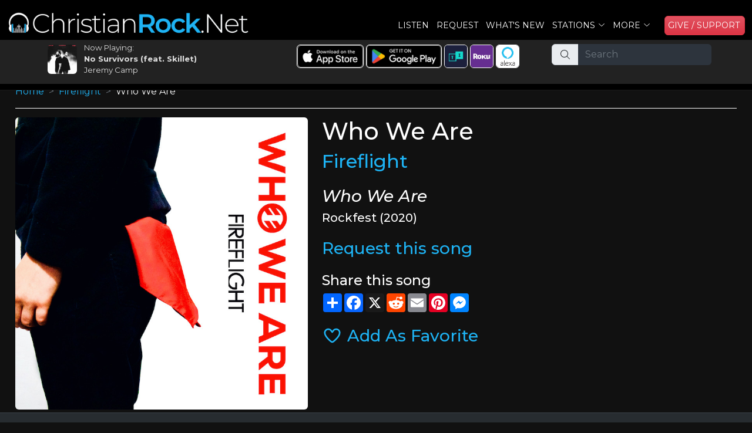

--- FILE ---
content_type: text/html; charset=UTF-8
request_url: https://www.christianrock.net/songs/Who_We_Are__by__Fireflight
body_size: 9503
content:








<!DOCTYPE html>
<html lang="en">

<head>
  <meta charset="utf-8">
  <meta content="width=device-width, initial-scale=1.0" name="viewport">

<script async src="https://www.googletagmanager.com/gtag/js?id=G-LMLHTG8V4G"></script>
<script>
  window.dataLayer = window.dataLayer || [];
  function gtag(){dataLayer.push(arguments);}
  gtag('js', new Date());
  gtag('config', 'G-LMLHTG8V4G');
</script>
<title>Who We Are by Fireflight on ChristianRock.Net</title>
<meta content="Information about Who We Are by Fireflight on ChristianRock.Net" name="description">
<meta content="Who We Are, Fireflight, christian music, christian radio" name="keywords">
  

  <link rel="apple-touch-icon" sizes="180x180" href="/apple-touch-icon.png">
  <link rel="icon" type="image/png" sizes="32x32" href="/favicon-32x32.png">
  <link rel="icon" type="image/png" sizes="16x16" href="/favicon-16x16.png">
  <link rel="manifest" href="/site.webmanifest">  


  <link rel="canonical" href="https://www.christianrock.net/songs/Who_We_Are__by__Fireflight">	
  
  <link rel="preconnect" href="https://fonts.googleapis.com">
  <link rel="preconnect" href="https://fonts.gstatic.com" crossorigin>
  <link href="https://fonts.googleapis.com/css2?family=Montserrat:ital,wght@0,100..900;1,100..900&display=swap" rel="stylesheet">

  <link href="https://cdn.jsdelivr.net/npm/bootstrap@5.2.1/dist/css/bootstrap.min.css" rel="stylesheet" integrity="sha384-iYQeCzEYFbKjA/T2uDLTpkwGzCiq6soy8tYaI1GyVh/UjpbCx/TYkiZhlZB6+fzT" crossorigin="anonymous">
  <link href="/assets/css/style.css" rel="stylesheet">
  <script src="https://kit.fontawesome.com/ad6aa7c76c.js" crossorigin="anonymous"></script>
  <link href="/css/crdn.css" rel="stylesheet">
  <link href="/assets/vendor/bootstrap-icons/bootstrap-icons.css" rel="stylesheet">


<!--
  <link href="/assets/vendor/animate.css/animate.min.css" rel="stylesheet">
  <link href="/assets/vendor/boxicons/css/boxicons.min.css" rel="stylesheet">
  <link href="/assets/vendor/glightbox/css/glightbox.min.css" rel="stylesheet">
  <link href="/assets/vendor/remixicon/remixicon.css" rel="stylesheet">
  <link href="/assets/vendor/swiper/swiper-bundle.min.css" rel="stylesheet">
  <link href="/css/fonts.css" rel="stylesheet">
  -->
  
  <style type="text/css">
  	a {
	  color: #1EB3F4;
	  text-decoration:none;
	}
    .main-color {
		color: #1EB3F4;
	} 
	.main-background-color {
		background-color: #1EB3F4;
	}
	.main-dark-color {
		color: #1997e5;
	}
	.main-dark-background-color {
		background-color: #1997e5;
	}
	a:hover {
	  color: #1997e5;
	  text-decoration:underline !important;
	}
	.back-to-top {
	  background: #1EB3F4;
	}
	.back-to-top:hover {
	  color: #1EB3F4;
	}
    .navbar a {
		  color:#ffffff;
	}
    .navbar a:hover, .navbar .active, .navbar .active:focus, .navbar li:hover > a {
		  color:#1EB3F4 !important;
		  text-decoration:underline;
	 }
	.btn-get-started, .cta-btn {
		  background-color:#1EB3F4 !important;
	}	
	#hero .btn-get-started:hover {
	  background: #1EB3F4;
	}
	#hero .carousel-indicators li.active {		  
	  background-color:#1EB3F4 !important;
	}
	.section-title h3 span {
		  color:#1EB3F4 !important;
	}
	.section-title h2, .about .icon-box .icon i {
		color: #1EB3F4;
	}
	.about .icon-box:hover .icon {
	  background: #1EB3F4;
	  border-color: #1EB3F4;
	}
	.about .icon-box .title a:hover {
		color: #1EB3F4;
	}
	.about .play-btn {
	  background: radial-gradient(#1EB3F4 50%, rgba(66, 139, 202, 0.4) 52%);
	}
	.about .play-btn:hover::after {
	  border-left: 15px solid #1EB3F4;
	}
	.counts .counters span {
	  color: #1EB3F4;
	}
	.skills .progress-bar {
	  background-color: #1EB3F4;
	}
	.services .icon i {
	  color: #1EB3F4;
	}
	.services .icon-box:hover .title a {
	  color: #1EB3F4;
	}
	.portfolio #portfolio-flters li:hover, .portfolio #portfolio-flters li.filter-active {
	  background: #1EB3F4;
	}
	.portfolio-details .portfolio-details-slider .swiper-pagination .swiper-pagination-bullet {
	  border: 1px solid #1EB3F4;
	}
	.portfolio-details .portfolio-details-slider .swiper-pagination .swiper-pagination-bullet-active {
	  background-color: #1EB3F4;
	}
	.team .member .social a:hover {
	  color: #1EB3F4;
	}
	.contact .php-email-form button[type="submit"]:hover {
		background: #1EB3F4;
	}
	.contact .php-email-form input:focus, .contact .php-email-form textarea:focus {
	  border-color: #1EB3F4;
	}
	.contact .php-email-form button[type="submit"] {
	  border: 2px solid #1EB3F4;
	  background: #1EB3F4;
	}
	#footer .footer-newsletter form input[type="submit"] {
	  background: #1EB3F4;
	}
	#footer .footer-top .social-links a:hover {
	  background: #1EB3F4;
	}
	#footer .footer-top .footer-links ul i {
		color: #1EB3F4;
	}
	#footer .footer-top .footer-links ul a:hover {
	  color: #1EB3F4;
	}
	.contact .info i {
	  color: #1EB3F4;
	}
	#btn-top-listen {
	   background-color: #1EB3F4;
	   border: 1px solid #1EB3F4;
	   aborder-radius: 1.5rem;
	   border-radius: 8px;
	   margin-top:0px;
	   afont-family: 'Roboto Condensed', sans-serif;
	   font-weight:500;
	   height:38px;
	   width:75px;
	}
	#btn-top-listen:hover {
	   background-color: #1997e5;
	   border: 1px solid #1997e5;
	}

    #ways-to-listen {
	   border: 2px solid #1997e5;
	}
    .main-color-border {
	   border: 1px solid #1997e5;
	}
    .main-color-border2 {
	   border: 2px solid #1997e5;
	}
    #div-social-media {
	   border: 2px solid #1997e5;
	}
	
	.ExtraSongInfo {
		color: #1997e5;
		font-size: 9pt;
	}
	
	.btn-primary {
	   background-color: #1EB3F4;
	   border: 1px solid #1EB3F4;
	}
	.btn-primary:hover {
	   background-color: #1997e5 !important;
	   border: 1px solid #1997e5 !important;
	   text-decoration: none;
	}
	
	.card-header {
		background-color: #1EB3F4 !important;
		font-weight: bold;
	}  
  </style>
  <script language=javascript>
     function ShowPlayer(sSite='CRDN') {
        popupWin = window.open('https://www.christianrock.net/player.php?site='+sSite, 'PlayerWin', 'width=1050,height=725,resizable=yes,scrollbars=yes,status=0');
     }
	 sSiteURL='https://www.christianrock.net/index.php?token=';
	 sSiteTitle='ChristianRock.Net';
	 
	 sCRDNColor='#1EB3F4';
sCHDNColor='#FF7F50';
sCPPDNColor='#8968D6';
sCCRDNColor='#3BA956';
sCCGDNColor='#996633';
sCHRDNColor='#FA292A';
sCRDNColorHover='#1997e5';
sCHDNColorHover='#ff7047';
sCPPDNColorHover='#795cc2';
sCCRDNColorHover='#34954c';
sCCGDNColorHover='#835324';
sCHRDNColorHover='#f42425';
	 
	  gtag('event', 'conversion_event_page_view', {
		// <event_parameters>
	  });
  </script>





</head>

<body>


  <!-- ======= Header ======= -->
  <header id="header" class="fixed-top header-inner-pages">
    <div class="container-fluid d-flex align-items-center justify-content-between " id="top-menu-bar">
<div class="pt-1"><a href="/"><img id="MainLogo" src="/images/logos/crdn-app-logo-site.png" alt="ChristianRock.Net" class="mb-1"></a></div>      <!-- Uncomment below if you prefer to use an image logo -->
      <!-- <a href="index.html" class="logo"><img src="/assets/img/logo.png" alt="" class="img-fluid"></a>-->

     <nav id="navbar" class="navbar pt-2">
        <ul>
          <li><a class="nav-link scrollto me-2" href="javascript:ShowPlayer()">Listen</a></li>
          <li class=""><a class="nav-link scrollto me-2" href="/request.php">Request</a></li>
          <li class=""><a class="nav-link scrollto me-2" href="/whatsnew.php">What's New</a></li> 
          <li class="dropdown"><a href="#" class="me-2"><span>Stations</span> <i class="bi bi-chevron-down"></i></a>
            <ul class='d-block'>
              <li class="ms-0 me-3"><a href="https://www.christianrock.net/index.php?token="><i class="fa-solid fa-circle-play" style="color: #feffff;"></i>&nbsp;ChristianRock.Net</a></li>
              <li class="ms-0 me-3"><a href="https://www.christianhits.net/index.php?token="><i class="fa-solid fa-circle-play" style="color: #feffff;"></i>&nbsp;ChristianHits.Net</a></li>
              <li class="ms-0 me-3"><a href="https://www.christianpowerpraise.net/index.php?token="><i class="fa-solid fa-circle-play" style="color: #feffff;"></i>&nbsp;ChristianPowerPraise.Net</a></li>
              <li class="ms-0 me-3"><a href="https://www.christianclassicrock.net/index.php?token="><i class="fa-solid fa-circle-play" style="color: #feffff;"></i>&nbsp;ChristianClassicRock.Net</a></li>
			  <li class="ms-0 me-3"><a href="https://www.christiancountrygospel.net/index.php?token="><i class="fa-solid fa-circle-play" style="color: #feffff;"></i>&nbsp;ChristianCountryGospel.Net</a></li>
              <li class="ms-0 me-3"><a href="https://www.christianhardrock.net/index.php?token="><i class="fa-solid fa-circle-play" style="color: #feffff;"></i>&nbsp;ChristianHardRock.Net</a></li>
            </ul>
          </li>
          <li class="dropdown me-3"><a href="#" class="me-2"><span>More</span> <i class="bi bi-chevron-down"></i></a>
            <ul class='d-block'>
              <li class="ms-0"><a href="/whatsnew.php"><i class="fa-solid fa-dot" style="color: #feffff;"></i>What's New</a></li>
              <li class="ms-0"><a href="/about.php"><i class="fa-solid fa-dot" style="color: #feffff;"></i>About</a></li>
              <li class="ms-0"><a href="/artists.php"><i class="fa-solid fa-dot" style="color: #feffff;"></i>Artists</a></li>
              <li class="ms-0"><a href="/shows.php"><i class="fa-solid fa-dot" style="color: #feffff;"></i>Shows</a></li>
              <li class="ms-0"><a href="/shirts.php"><i class="fa-solid fa-dot" style="color: #feffff;"></i>Apparel</a></li>
              <li class="ms-0"><a href="/account.php"><i class="fa-solid fa-dot" style="color: #feffff;"></i>Account</a></li>
<li class="ms-0"><a href="/charts.php"><i class="fa-solid fa-dot" style="color: #feffff;"></i>Charts</a></li>	
              <li class="ms-0"><a href="/links.php"><i class="fa-solid fa-dot" style="color: #feffff;"></i>Links</a></li>
              <li class="ms-0"><a href="/contact.php"><i class="fa-solid fa-dot" style="color: #feffff;"></i>Contact</a></li>
			  <li class="ms-0"><a href="/register.php"><i class="fa-solid fa-dot" style="color: #feffff;"></i>Sign In</a></li>            </ul>
          </li>
          <li><a id="menuGiveNow" class="nav-link btn btn-danger bg-gradient" href="/support.php">GIVE / SUPPORT&nbsp;&nbsp;</a></li>

        </ul>
        <i class="bi bi-list mobile-nav-toggle mb-2"></i>
      </nav><!-- .navbar -->

    </div>
	
	<div class="row justify-content-center mb-2 " id="top-listen-bar">

	   <!-- <div class="col-6 col-md-2 mt-md-1">
		  <div id="btn-top-listen-parent" class="col pt-1 text-center ">
		  <a href="javascript:ShowPlayer()" class="ms-2 d-lg-none btn btn-primary w-90 fw-bold btn-top-listen">LISTEN&nbsp;NOW</a>
		  <a href="javascript:ShowPlayer()" class="ms-2 d-none d-lg-block btn btn-primary w-90 fw-bold btn-top-listen"><i class="fas fa-circle-play me-1"></i>LISTEN&nbsp;NOW</a>
		  </div>
	   </div>  -->

	   <div class="col-12 col-md-4 mt-md-1 ">
		  <div class="row justify-content-center">
			  <div class="col-11  ">
				  <div class="row justify-content-center">
					 <!-- <div class="col-2 col-md-2 p-1 pt-2 pt-md-1 text-center">
						<a href="javascript:ShowPlayer()"><img src="/images/play-white.png" id="img-play-home-page" border=0></a>
					 </div> -->
					 <div class="col-2 col-md-2 p-1 pt-2 pt-md-1">
						<a href="javascript:ShowPlayer()"><img id="img-home-page" src="/images/cover-loading.gif" class="rounded"></a>
					 </div>
					 <div class="col-8 col-md-9 p-0">
						<div id="nowplaying-home-page" class="pt-0 pt-md-0 ps-1 ps-md-0">Now Playing:</div>
						<div id="title-home-page" class="text-truncate pt-0 pt-md-0 ps-1 ps-md-0 fw-bold">...</div>
						<div id="artist-home-page" class="text-truncate pt-0 ps-1 ps-md-0">...</div> 
					 </div>
				  </div>	 	
			  </div>  
			  <div class="col-5 pt-2 d-none">
			  <a id="launch-mini" style="border: 1px solid #1EB3F4;" href="javascript:ShowMiniPlayingModal();">WHAT'S PLAYING <i class="fa-solid fa-circle-chevron-down"></i></a>
			  </div>  
	      </div>  
	   </div>  

	   <div class="col-12 col-sm-6 col-md-4 d-none d-md-block" id="top-ways-to-listen">   
		<div class="row">	   
			<div class="col-12 pt-2 text-center">
			<a target="_blank" href="https://apps.apple.com/us/app/christianrock-net/id480904727"><img class="top-img-button borderwhite rounded" src="/images/ios-app-store.png" alt="Apple App Store"></a>
			<a target="_blank" href="https://play.google.com/store/apps/details?id=com.christianrock.app"><img class="top-img-button borderwhite rounded" src="/images/google-play-badge.png" alt="Google Play Store"></a>
			<a class="d-none d-lg-inline-block" target="_blank" href="https://tunein.com/radio/ChristianRockNet-s322545/"><img class="top-img-button borderwhite rounded" src="/images/tunein-square.png" alt="TuneIn"></a>
			<a class="d-none d-lg-inline-block" target="_blank" href="https://channelstore.roku.com/details/989a07c42bc4d53e915c78f0cc8b2fa1:46144bc4943201e19d5f047032b147b2/christianrocknet"><img class="top-img-button borderwhite rounded" src="/images/roku-square.png" alt="Roku"></a>
			<a class="d-none d-lg-inline-block" target="_blank" href="https://www.amazon.com/ChristianRock-Net/dp/B08RJ8DWCH/ref=sr_1_1"><img class="top-img-button borderwhite rounded" src="/images/alexa-square.png" alt="Alexa"></a>

		   <!-- <a href="https://www.facebook.com/ChristianRockNet" target="_blank" class="text-white ms-2"><img src="/images/facebook-icon.png" alt="Facebook" class="top-social-icons rounded"></a>
		   <a href="https://x.com/christianrockdn" target="_blank" class="text-white"><img src="/images/x-icon.png" alt="X" class="top-social-icons rounded"></a>
		   <a href="https://www.instagram.com/christianrocknet" target="_blank" class="text-white"><img src="/images/instagram-icon.png" alt="Instagram" class="top-social-icons rounded"></a>
		   <a href="https://www.youtube.com/@christianrocknet" target="_blank" class="text-white"><img src="/images/youtube-icon.png" alt="Youtube" class="top-social-icons rounded"></a>
		   <a href="https://www.tiktok.com/@christianrocknet" target="_blank" class="text-white"><img src="/images/tiktok-icon.png" alt="Tiktok" class="top-social-icons rounded"></a> -->
			
			</div>
		</div>
	   </div>
	   <div class="d-none d-md-block col-12 col-sm-2 col-md-3" id="top-search-bar">
	   <form method=post action="/search.php">
			<div class="input-group mb-3 " id="top-search-bar-input">
			  <span class="input-group-text" id="basic-addon1"><i class="fa-light fa-magnifying-glass"></i></span>
			  <input type="text" name="search" class="form-control form-control-dark" placeholder="Search" aria-label="Search" aria-describedby="basic-addon1">
			</div>
		</form>	
	   </div>  
	</div>  

  </header><!-- End Header -->
  
  
<div class="acontainer" id="maincontainer">

  <div id="ways-to-listen" class="mb-2 d-none">
     <div class="row justify-content-center mt-1">
	    <div class="col-12 text-center waystolistenitem">
		   <span class="me-md-5">Listen:</span>
		   <a href="javascript:ShowPlayer()" class="text-white me-1 me-md-5"><i class="fa-brands fa-chrome me-1"></i></i>Web</a>
		   <a href="/listen.php" class="text-white me-1 me-md-5"><i class="fa-solid fa-mobile-notch me-1"></i>Apps</a>
		   <a href="https://tunein.com/radio/ChristianRockNet-s322545/" target="_blank" class="d-none d-md-inline-block text-white me-1 me-md-5"><i class="fa-solid fa-music me-1"></i>Tune In</a>
		   <a href="https://channelstore.roku.com/details/989a07c42bc4d53e915c78f0cc8b2fa1:46144bc4943201e19d5f047032b147b2/christianrocknet" target="_blank" class="text-white me-1 me-md-5"><i class="fa-solid fa-tv me-1"></i>Roku</a>
		   <a href="https://www.amazon.com/ChristianRock-Net/dp/B08RJ8DWCH/ref=sr_1_1" target="_blank" class="text-white me-1 me-md-5"><i class="fab fa-amazon me-1"></i>Alexa</a>
		   <a href="/listen.php" class="text-white me-md-5"><i class="fa-solid fa-headphones me-1"></i>More</a>
		</div>
	 </div>
  </div>
  
  <div id="div-my-shows" class="mb-2" style="display:none;">
  </div>
  
  <div id="div-social-media" class="mb-2 d-none">
     <div class="row justify-content-center mt-1">
	    <div class="col-12 text-center waystolistenitem">
		   <span class="d-none d-md-inline-block me-md-5">Connect:</span>
		   <a href="https://www.facebook.com/ChristianRockNet" target="_blank" class="text-white me-1 me-md-5"><i class="fa-brands fa-facebook me-1"></i>Facebook</a>
		   <a href="https://x.com/christianrockdn" target="_blank" class="text-white me-1 me-md-5"><i class="fa-brands fa-x-twitter me-1"></i>X</a>
		   <a href="https://www.instagram.com/christianrocknet" target="_blank" class="text-white me-1 me-md-5"><i class="fa-brands fa-instagram me-1"></i>Instagram</a>
		   <a href="https://www.youtube.com/@christianrocknet" target="_blank" class="text-white me-1 me-md-5"><i class="fa-brands fa-youtube me-1"></i>YouTube</a>
		   <a href="https://www.tiktok.com/@christianrocknet" target="_blank" class="text-white me-1 me-md-5"><i class="fa-brands fa-tiktok me-1"></i>TikTok</a>
		   <a href="mailto:mail@christianrock.net" class="text-white me-1 me-md-5 d-none d-md-inline-block"><i class="fa-solid fa-envelope me-1"></i></i>Email</a>
		</div>
	 </div>
  </div>

		<nav style="--bs-breadcrumb-divider: '>';" aria-label="breadcrumb">
		  <ol class="breadcrumb">
			<li class="breadcrumb-item"><a href="/">Home</a></li>
		<li class="breadcrumb-item"><a href='/artists/Fireflight'>Fireflight</a></li><li class="breadcrumb-item active" aria-current="page">Who We Are</li>		  </ol>
		</nav>

	
	<div class="DivPageTitle">
		</div>

<div style="display:none"><h1>Fireflight</h1></div><div class='row justify-content-center'>
<div class='col-11 col-md-5'><img class="rounded " src="/cdcovers/fireflight%20-%20who%20we%20are_huge.jpg" alt="Fireflight Who We Are" width=100% height= border=0 /></div>
<div class='col-11 col-md-7'><h1>Who We Are </h1><h2><a href="/artists/Fireflight">Fireflight</a></h2><h3 class='fst-italic pt-3'>Who We Are</h3><h5>Rockfest (2020)</h5><h3 class="pt-3"><a class="" href="/request.php?songcode=45307">Request this song</a></h3>
<div class="mt-4 mb-4">
	<h4>Share this song</h4>
	<div class="a2a_kit a2a_kit_size_32 a2a_default_style">
		<a class="a2a_dd" href="https://www.addtoany.com/share"></a>
		<a class="a2a_button_facebook"></a>
		<a class="a2a_button_x"></a>
		<a class="a2a_button_reddit"></a>
		<a class="a2a_button_email"></a>
		<a class="a2a_button_pinterest"></a>
		<a class="a2a_button_facebook_messenger"></a>
	</div>
</div>

<div class="mt-4 mb-4">
<span id='txtFavorite'><a class='h3' href="javascript:SetFavorite('','ROCK','45307','','txtFavorite',true);"><i class='far fa-heart'></i> Add As Favorite</a></span></div>

<script>
	var a2a_config = a2a_config || {};
//	a2a_config = {
//		track_links: 'custom',
//		track_links_key: 'https://crgo.ws/145307';
//	};
	a2a_config.track_links = 'custom';
	a2a_config.track_links_key = 'https://crgo.ws/145307';
	</script>
<script defer src="https://static.addtoany.com/menu/page.js"></script>





</div>
</div>
</div> <!-- main container -->


  <!-- ======= Footer ======= -->
  <footer id="footer">

    <div class="footer-top">
      <div class="container-fluid">
        <div class="row justify-content-center">
          <div class="col-xl-10">
            <div class="row justify-content-center">

              <div class="col-10 col-md footer-links">
                <h4 class="text-decoration-underline">Links</h4>
                <ul>
                  <li><i class="bx bx-chevron-right"></i> <a href="/">Home</a></li>
                  <li><i class="bx bx-chevron-right"></i> <a href="/listen.php">How To Listen</a></li>
                  <li><i class="bx bx-chevron-right"></i> <a href="/artists.php">Artists</a></li>
                  <li><i class="bx bx-chevron-right"></i> <a href="/whatsnew.php">What's New</a></li>
                  <li><i class="bx bx-chevron-right"></i> <a href="/request.php">Request</a></li>
				  <li><i class="bx bx-chevron-right"></i> <a href="/mission-statement.php">Mission Statement</a></li>
                </ul>
              </div>             

			  <div class="col-10 col-md footer-links">
                <h4 class="text-decoration-underline">Connect</h4>
                <ul>
                  <li><i class="bx bx-chevron-right"></i> <a href="https://www.facebook.com/ChristianRockNet" target="_blank" class="text-white"><i class="fa-brands fa-facebook me-1"></i>Facebook</a></li>
                  <li><i class="bx bx-chevron-right"></i> <a href="https://x.com/christianrockdn" target="_blank" class="text-white"><i class="fa-brands fa-x-twitter me-1"></i>X/Twitter</a></li>
                  <li><i class="bx bx-chevron-right"></i> <a href="https://www.instagram.com/christianrocknet" target="_blank" class="text-white"><i class="fa-brands fa-instagram me-1"></i>Instagram</a></li>
                  <li><i class="bx bx-chevron-right"></i> <a href="https://www.youtube.com/@christianrocknet" target="_blank" class="text-white"><i class="fa-brands fa-youtube me-1"></i>YouTube</a></li>
                  <li><i class="bx bx-chevron-right"></i> <a href="https://www.tiktok.com/@christianrocknet" target="_blank" class="text-white"><i class="fa-brands fa-tiktok me-1"></i>Tiktok</a></li>
                  <li><i class="bx bx-chevron-right"></i> <a href="mailto:mail@christianrock.net" class="text-white"><i class="fa-solid fa-envelope me-1"></i>Email</a></li>
                </ul>
              </div>

              <div class="col-10 col-md footer-links">
                <h4 class="text-decoration-underline">More</h4>
                <ul>
                  <li><i class="bx bx-chevron-right"></i> <a href="/account.php">Account</a></li>
                  <li><i class="bx bx-chevron-right"></i> <a href="/shows.php">Shows</a></li>
                  <li><i class="bx bx-chevron-right"></i> <a href="/shirts.php">Apparel</a></li>
                  <li><i class="bx bx-chevron-right"></i> <a href="/playlist.php">Songs Played</a></li>
                  <li><i class="bx bx-chevron-right"></i> <a href="/mostrequestedthisweek.php">Most Requested</a></li>
                  <li><i class="bx bx-chevron-right"></i> <a href="/contact.php">Contact</a></li>
                </ul>
              </div>

              <div class="col-10 col-md footer-links">
                <h4 class="text-decoration-underline">Stations</h4>
                <ul>
                  <li><i class="bx bx-chevron-right"></i> <a href="https://www.christianrock.net/index.php?token=">ChristianRock.Net</a></li>
                  <li><i class="bx bx-chevron-right"></i> <a href="https://www.christianhits.net/index.php?token=">ChristianHits.Net</a></li>
                  <li><i class="bx bx-chevron-right"></i> <a href="https://www.christianpowerpraise.net/index.php?token=">ChristianPowerPraise.Net</a></li>
                  <li><i class="bx bx-chevron-right"></i> <a href="https://www.christianclassicrock.net/index.php?token=">ChristianClassicRock.Net</a></li>
                  <li><i class="bx bx-chevron-right"></i> <a href="https://www.christiancountrygospel.net/index.php?token=">ChristianCountryGospel.Net</a></li>
                  <li><i class="bx bx-chevron-right"></i> <a href="https://www.christianhardrock.net/index.php?token=">ChristianHardRock.Net</a></li>
                </ul>
              </div>

              <div class="col-10 col-md footer-links">
                <h4 class="text-decoration-underline">Contact Us</h4>
                <p>
                  ChristianRock.Net <br>
                  405 N Jefferson Ave<br>
                  Springfield, MO 65806<br><br>
                  <i class="me-1 fa-fw fa-regular fa-mobile-notch"></i>800-669-5044<br>
                  <i class="me-1 fa-fw fa-regular fa-envelope"></i><a class="text-white" href="mailto:mail@christianrock.net">mail@christianrock.net</a><br>
                </p>

              </div>

            </div>
          </div>
        </div>
      </div>
    </div>

    <div class="container">
      <div class="copyright">
	    ChristianRock.Net is a not for profit 501(c)(3) organization (EIN: 43-1986825)<br>
        &copy; Copyright 2026 ChristianRock.Net. <a href="javascript:ShowSupportModal()" class="text-white">All</a> Rights Reserved.  
		<a href="/privacy-policy.php">Privacy Policy</a> | <a href="/terms.php">Terms</a>
      </div>
    </div>
  </footer><!-- End Footer -->

  <div id="preloader2"></div>
  <a href="#" class="back-to-top d-flex align-items-center justify-content-center"><i class="bi bi-arrow-up-short"></i></a>


  <!-- Vendor JS Files -->
  <script src="/js/jquery-3.6.0.min.js"></script>
  <script src="https://cdn.jsdelivr.net/npm/bootstrap@5.2.1/dist/js/bootstrap.bundle.min.js" integrity="sha384-u1OknCvxWvY5kfmNBILK2hRnQC3Pr17a+RTT6rIHI7NnikvbZlHgTPOOmMi466C8" crossorigin="anonymous"></script>
  <script src="/assets/vendor/glightbox/js/glightbox.min.js"></script>
  <script src="/assets/vendor/isotope-layout/isotope.pkgd.min.js"></script>
  <script src="/assets/vendor/php-email-form/validate.js"></script>
  <script src="/assets/vendor/purecounter/purecounter.js"></script>
  <script src="/assets/vendor/waypoints/noframework.waypoints.js"></script>
  <script src="/assets/js/main.js"></script>
  <script src="/js/crdn.js"></script>
  <script src="/js/jquery-listnav.min.js"></script>
  <script src="/assets/vendor/swiper/swiper-bundle.min.js"></script>
  

<!-- Generic Modal Form -->
<div class="modal" tabindex="-1" id="CRModal">
  <div class="modal-dialog modal-lg" id="CRModalInner">
    <div class="modal-content">
      <div class="modal-header">
        <h5 class="modal-title crfont" id="CRModalTitle">Modal title</h5>
        <button type="button" class="btn-close btn-close-white" data-bs-dismiss="modal" aria-label="Close"></button>
      </div>
      <div class="modal-body" id="CRModalBody">
        <p>Modal body text goes here.</p>
      </div>
      <div class="modal-footer">
        <button id="CRModalOKButton" type="button" class="btn btn-primary rounded">OK</button>
        <button id="CRModalCancelButton" type="button" class="btn btn-secondary rounded" data-bs-dismiss="modal">Cancel</button>
      </div>
    </div>
  </div>
</div>
<div class="modal" tabindex="-1" id="CRModalNoHeadFoot">
  <div class="modal-dialog modal-lg CRModalInner modal-dialog-centered" >
    <div class="modal-content">
      <div class="modal-body CRModalBody" >
       
      </div>
    </div>
  </div>
</div>


<script>
	$(document).ready(function() {
		myModal = new bootstrap.Modal(document.getElementById('CRModal'));
    }); 
setTimeout(function(){ShowSupportModal();},10000)
</script>


<script language=javascript>

function WhatsOnHomePage() {   

	$.ajax('/iphonecrdn.php', 
	{
		dataType: 'json', // type of response data
		timeout: 5000,     // timeout milliseconds
		success: function (data,status,xhr) {   // success callback function
			//$('p').append(data.firstName + ' ' + data.middleName + ' ' + data.lastName);
			WriteWhatsOnHomePage(data);
		},
		error: function (jqXhr, textStatus, errorMessage) { // error callback 
			console.log('Error: ' + errorMessage);
		}
	});

}

function WriteWhatsOnHomePage(data) {  
   console.log("WriteWhatsOnHomePage="+data.CRDN_Title+" - "+data.CRDN_Artist);
   if (true) {  //if (data.SoundType == 'Song') {
	   $('#title-home-page').html(data.CRDN_Title);
	   $('#artist-home-page').html(data.CRDN_Artist);
	   $('#img-home-page').attr("src", "https://www.christianrock.net"+data.CRDNCDCover);
   }
   if (document.getElementById('home-black-listen')) {
	   s='<i class="fa-solid fa-music me-1"></i> Listen - Now Playing: ';
	   s+=data.CRDN_Title+" by "+data.CRDN_Artist;
	   $('#home-black-listen').html(s);
   }
   if (document.getElementById('crdn-title-mini-player')) {
   jQuery('#crdn-title-mini-player').html(data.CRDN_Title);
   s='<a class="text-white text-decoration-underline" href="'+BuildArtistLink(data.CRDN_Artist,"crdn")+'">'+data.CRDN_Artist+'</a>';
   jQuery('#crdn-artist-mini-player').html(s);
}
if (document.getElementById('chdn-title-mini-player')) {
   jQuery('#chdn-title-mini-player').html(data.CHDN_Title);
   s='<a class="text-white text-decoration-underline" href="'+BuildArtistLink(data.CHDN_Artist,"chdn")+'">'+data.CHDN_Artist+'</a>';
   jQuery('#chdn-artist-mini-player').html(s);
}
if (document.getElementById('cppdn-title-mini-player')) {
   jQuery('#cppdn-title-mini-player').html(data.CPPDN_Title);
   s='<a class="text-white text-decoration-underline" href="'+BuildArtistLink(data.CPPDN_Artist,"cppdn")+'">'+data.CPPDN_Artist+'</a>';
   jQuery('#cppdn-artist-mini-player').html(s);
}
if (document.getElementById('ccrdn-title-mini-player')) {
   jQuery('#ccrdn-title-mini-player').html(data.CCRDN_Title);
   s='<a class="text-white text-decoration-underline" href="'+BuildArtistLink(data.CCRDN_Artist,"ccrdn")+'">'+data.CCRDN_Artist+'</a>';
   jQuery('#ccrdn-artist-mini-player').html(s);
}
if (document.getElementById('ccgdn-title-mini-player')) {
   jQuery('#ccgdn-title-mini-player').html(data.CCGDN_Title);
   s='<a class="text-white text-decoration-underline" href="'+BuildArtistLink(data.CCGDN_Artist,"ccgdn")+'">'+data.CCGDN_Artist+'</a>';
   jQuery('#ccgdn-artist-mini-player').html(s);
}
if (document.getElementById('chrdn-title-mini-player')) {
   jQuery('#chrdn-title-mini-player').html(data.CHRDN_Title);
   s='<a class="text-white text-decoration-underline" href="'+BuildArtistLink(data.CHRDN_Artist,"chrdn")+'">'+data.CHRDN_Artist+'</a>';
   jQuery('#chrdn-artist-mini-player').html(s);
}
   
/*
   $('#homepageslidetitlecrdn').html(data.CRDN_Title);
   $('#homepageslideartistcrdn').html(data.CRDN_Artist);
   document.getElementById('homepageslideimagecrdn').src=data.CRDN_CDCover;
   $('#homepageslidetitlechdn').html(data.CHDN_Title);
   $('#homepageslideartistchdn').html(data.CHDN_Artist);
   document.getElementById('homepageslideimagechdn').src=data.CHDN_CDCover;
   $('#homepageslidetitlecppdn').html(data.CPPDN_Title);
   $('#homepageslideartistcppdn').html(data.CPPDN_Artist);
   document.getElementById('homepageslideimagecppdn').src=data.CPPDN_CDCover;
   $('#homepageslidetitleccrdn').html(data.CCRDN_Title);
   $('#homepageslideartistccrdn').html(data.CCRDN_Artist);
   document.getElementById('homepageslideimageccrdn').src=data.CCRDN_CDCover;
   $('#homepageslidetitlechrdn').html(data.CHRDN_Title);
   $('#homepageslideartistchrdn').html(data.CHRDN_Artist);
   document.getElementById('homepageslideimagechrdn').src=data.CHRDN_CDCover;
*/
   
}


$( document ).ready(function() {

sMiniModalHTML='<div class="row">';
sMiniModalHTML+='<div class="col-6 mb-2">';
sMiniModalHTML+='<div class="mb-1"><a href="javascript:ShowPlayer(\'crdn\');CloseModal();"><i class="fa-solid fa-circle-play" style="color: #1EB3F4;"></i> <img src="/images/logos/crdn-station-only.png" class="logo-mini-player"></a></div>';
sMiniModalHTML+='<div id="crdn-title-mini-player" class="title-mini-player text-truncate">...</div>';
sMiniModalHTML+='<div id="crdn-artist-mini-player" class="artist-mini-player text-truncate">...</div>';
sMiniModalHTML+='</div>';
sMiniModalHTML+='<div class="col-6 mb-2">';
sMiniModalHTML+='<div class="mb-1"><a href="javascript:ShowPlayer(\'chdn\');CloseModal();"><i class="fa-solid fa-circle-play" style="color: #FF7F50;"></i> <img src="/images/logos/chdn-station-only.png" class="logo-mini-player"></a></div>';
sMiniModalHTML+='<div id="chdn-title-mini-player" class="title-mini-player text-truncate">...</div>';
sMiniModalHTML+='<div id="chdn-artist-mini-player" class="artist-mini-player text-truncate">...</div>';
sMiniModalHTML+='</div>';
sMiniModalHTML+='<div class="col-6 mb-2">';
sMiniModalHTML+='<div class="mb-1"><a href="javascript:ShowPlayer(\'cppdn\');CloseModal();"><i class="fa-solid fa-circle-play" style="color: #8968D6;"></i> <img src="/images/logos/cppdn-station-only.png" class="logo-mini-player"></a></div>';
sMiniModalHTML+='<div id="cppdn-title-mini-player" class="title-mini-player text-truncate">...</div>';
sMiniModalHTML+='<div id="cppdn-artist-mini-player" class="artist-mini-player text-truncate">...</div>';
sMiniModalHTML+='</div>';
sMiniModalHTML+='<div class="col-6 mb-2">';
sMiniModalHTML+='<div class="mb-1"><a href="javascript:ShowPlayer(\'ccrdn\');CloseModal();"><i class="fa-solid fa-circle-play" style="color: #3BA956;"></i> <img src="/images/logos/ccrdn-station-only.png" class="logo-mini-player"></a></div>';
sMiniModalHTML+='<div id="ccrdn-title-mini-player" class="title-mini-player text-truncate">...</div>';
sMiniModalHTML+='<div id="ccrdn-artist-mini-player" class="artist-mini-player text-truncate">...</div>';
sMiniModalHTML+='</div>';
sMiniModalHTML+='<div class="col-6 mb-2">';
sMiniModalHTML+='<div class="mb-1"><a href="javascript:ShowPlayer(\'ccgdn\');CloseModal();"><i class="fa-solid fa-circle-play" style="color: #996633;"></i> <img src="/images/logos/ccgdn-station-only.png" class="logo-mini-player-cg"></a></div>';
sMiniModalHTML+='<div id="ccgdn-title-mini-player" class="title-mini-player text-truncate">...</div>';
sMiniModalHTML+='<div id="ccgdn-artist-mini-player" class="artist-mini-player text-truncate">...</div>';
sMiniModalHTML+='</div>';
sMiniModalHTML+='<div class="col-6 mb-2">';
sMiniModalHTML+='<div class="mb-1"><a href="javascript:ShowPlayer(\'chrdn\');CloseModal();"><i class="fa-solid fa-circle-play" style="color: #FA292A;"></i> <img src="/images/logos/chrdn-station-only.png" class="logo-mini-player"></a></div>';
sMiniModalHTML+='<div id="chrdn-title-mini-player" class="title-mini-player text-truncate">...</div>';
sMiniModalHTML+='<div id="chrdn-artist-mini-player" class="artist-mini-player text-truncate">...</div>';
sMiniModalHTML+='</div>';
sMiniModalHTML+='</div>';

  
  WhatsOnHomePage();
  setInterval('WhatsOnHomePage()',60000);
});

</script>


<!-- <a href="javascript:ShowMiniPlayingModal()">1</a> -->
</body></html>

--- FILE ---
content_type: text/css
request_url: https://www.christianrock.net/css/crdn.css
body_size: 4639
content:
.borderred {border: 1px solid #ff0000;}
.borderred2 {border: 2px solid #ff0000;}
.bordergreen {border: 1px solid #00ff00;}
.borderblue {border: 1px solid #0000ff;}
.borderorange {border: 1px solid #ff9725;}
.borderyellow {border: 1px solid #ffff80;}
.borderpink {border: 1px solid #fc03c2;}
.borderblack {border: 1px solid #000000;}
.borderbrown {border: 1px solid #603913;}
.borderwhite {border: 1px solid #ffffff;}
.bordergray {border: 1px solid #dddddd;}
.borderwhite {border: 1px solid #ffffff;}
.borderwhite2 {border: 2px solid #ffffff;}

/*
// Small devices (landscape phones, 576px and up)
@media (min-width: 576px) { ... }

// Medium devices (tablets, 768px and up)
@media (min-width: 768px) { ... }

// Large devices (desktops, 992px and up)
@media (min-width: 992px) { ... }

// X-Large devices (large desktops, 1200px and up)
@media (min-width: 1200px) { ... }

// XX-Large devices (larger desktops, 1400px and up)
@media (min-width: 1400px) { ... }
*/

body { 
   padding-top: 134px; 
   abackground-color:#2e3339;
   background-color:#111111;
   color:#ffffff;
   font-family: Montserrat,'Open Sans';
}

h1,h2,h3,h4,h5,h6 {
   font-family: Montserrat,'Open Sans';
}

label {
	color: #222222;
}

a {
	font-size; 1rem !important;
}

#top-menu-bar {
	padding-buttom:0px;
}
@media (min-width: 992px) { 
	#top-menu-bar {
		padding-bottom:5px;
	}
}

.w-90 {
	width: 90%;
}

.home-logo-div {
}
.home-logo {
	aheight:auto;
	awidth:100%;
}
@media (min-width: 992px) { 
	.home-logo {
		height:40px;
		width: auto;
	}
}
.home-support {
	margin-top: 5px;
	margin-bottom: 5px;
}
.crfont {
	font-family: "Montserrat", sans-serif;
}
.home-tagline {
	font-family: "Montserrat", sans-serif;
}
.home-tagline2 {
	font-family: "Montserrat", sans-serif;
	margin-top:15px;
	margin-bottom:15px;
}

.white {
	color:#ffffff;
}
.white:hover {
	color:#dddddd;
}
.bbtn {
	border-radius: 10px;
	padding-bottom: 10px;
	font-weight:600;
}
.alert {
	color:#ffffff;
	border: 1px solid #ffffff;
}

#maincontainer {
   margin-top:20px;
   width: 96%;
   margin-left: 2%;
   margin-bottom: 5px;
}
#player-top-row {
	border-bottom:1px solid #000000;
	height: 95px;
	padding: 5px;
}

#home-div-2 {
	text-align: center;
}
#home-div-3 {
   max-height:200px;
   overflow-y: scroll; 
   ooverflow-y: auto; 
   padding-left: 25px;
   padding-right: 25px;
}
@media (min-width: 992px) { 
	#player-top-row {
		height: 55px;
	}
	#home-div-2 {
		text-align: left;
	}
	#home-div-3 {
	   max-height:350px;
	   overflow-y: auto; 
	}
}

.shows-artists {
	font-size:9pt;
}
.shows-where {
	font-size:9pt;
}

#player-station-logo {
   height: 35px;	
}
#player-station-logo-mobile {
   width: 100%;	
}
#player-station-logo-div, #player-station-logo-div-mobile {
   height: 35px;	
}
#audio-player-div {
   height: 35px;	
}
#player-title {
	font-size: 20pt;
}
#player-artist {
	font-size: 16pt;
}
#player-cd {
	margin-top: 15px;
	font-size: 16pt;
    font-style: italic;	
}
#player-label-year {
	font-size: 16pt;
}
#player-now-playing-row {
	border: 2px solid #ffffff;
	margin: 5px 2px 5px 2px;
	border-radius: 6px;
	overflow-x: hidden; /* horizontal scroll */
	overflow-y: scroll; /* Vertical scroll */
	height: 550px;
}
/* DESKTOP */
@media (min-width: 768px) {
	#player-now-playing-row {
		border: 2px solid #ffffff;
		margin: 5px 2px 5px 2px;
		border-radius: 6px;
		overflow-x: visible; /* horizontal scroll */
		overflow-y: visible; /* Vertical scroll */
		height: auto;
	}
}
.other-stations-mobile {
	overflow-x: scroll; /* horizontal scroll */
}

.side-container {
	margin: 2px 1px 0px 1px;
	padding-bottom: 3px;
	border-radius: 6px;
	border: 1px solid #222222;
	
}
.side-cdcover-container  {
   padding-right: 0px;	
}
.side-logo-img {
	height: 20px;
	margin-bottom: 1px;
}
.side-logo {
	text-align:left;
	padding-top:2px;
	padding-bottom:2px;
}
.side-title {
	line-height: 1.3;
	font-size: 10pt;
}
.side-artist {
	line-height: 1.3;
	font-size: 10pt;
}
.side-cd {
	line-height: 1.3;
	font-style: italic;
	font-size: 10pt;
}
/* DESKTOP */
@media (min-width: 768px) {
	.side-title {
		line-height: 1.3;
		font-size: 11pt;
	}
	.side-artist {
		line-height: 1.3;
		font-size: 11pt;
	}
	.side-cd {
		line-height: 1.3;
		font-style: italic;
		font-size: 11pt;
	}
}


.side-cdcover {
	
}

.side-play-icon-container {
	position:relative;
	right: 15px;
	bottom: 0px;
}
/* DESKTOP */
@media (min-width: 768px) {
	.side-play-icon-container {
		position:relative;
		right: 5px;
		bottom: 0px;
	}
}

.side-play-icon-container a, .side-play-icon-container a:hover {
	color:#ffffff;
}

#player-make-request {
	background: #333333;
	width: 95%;
	border-radius: 6px;
	margin-top: 0px;
	margin-bottom: 10px;
	padding-top: 15px;
	padding-bottom: 15px;
}

.comingsoon-player-container {
	background: #000000;
    amargin: 10px 5px 5px 5px;
    apadding: 15px 15px 15px 15px;
	aborder-radius: 6px;
}
.coming-soon-title,.just-played-title {
	aborder-top: 1px solid #cccccc;
	padding-top: 10px;
	padding-bottom: 10px;
	margin-bottom: 0px;
	margin-top: 10px;
	font-weight:bold;
}
/* DESKTOP */
@media (min-width: 768px) {
	.coming-soon-title,.just-played-title {
		border-top: 0px solid #cccccc;
		zborder-bottom: 1px solid #cccccc;
		padding-top: 0px;
		padding-bottom: 0px;
		margin-bottom: 0px;
		margin-top: 0px;
	}
	.comingsoon-player-container {
		background: #333333;
		margin: 10px 5px 5px 5px;
		padding: 15px 15px 15px 15px;
		border-radius: 6px;
	}
}



#coming-soon-content {
	
}
.player-coming-soon-item {
	font-size: 10pt;
}
#search-player-container {
	background: #333333;
	width: 95%;
	border-radius: 6px;
	margin-top: 10px;
	margin-bottom: 10px;
	padding-top: 15px;
	padding-bottom: 15px;
}
#social-player-container {
	background: #333333;
	width: 95%;
	border-radius: 6px;
	margin-top: 0px;
	margin-bottom: 5px;
	padding-top: 15px;
	padding-bottom: 15px;
}
#support-player-container {
	background: #333333;
	width: 95%;
	border-radius: 6px;
	margin-top: 10px;
	margin-bottom: 0px;
	padding-top: 15px;
	padding-bottom: 15px;
}
#amazon-smile-player-container {
	width: 95%;
	border-radius: 6px;
	margin-top: 10px;
	margin-bottom: 10px;
	padding-top: 15px;
	padding-bottom: 15px;
}
.amazon-smile-orange-background {
	background-color: #ff9900;
}
.amazon-smile-player-text, .amazon-smile-player-text a {
	color:#ffffff;
	font-size:9pt;
}
.amazon-smile-player-text a:hover {
	color:#ffffff;
}

#menuGiveNow {
    acolor: #ffffff !important;
	abackground-color: #ed1d24;
	aborder: 1px solid #00ff00;
}

#menuGiveNow a:hover {
  acolor: #ffffff !important;
  text-decoration:underline !important;
}

.index-give-now {
	background-color: #000000;
	border: 1px solid #000000;
}
.index-give-now:hover {
	background-color: #222222;
	text-decoration:none !important;
}

 /* Extra small devices (phones, 600px and down) */
@media only screen and (max-width: 600px) {
	#maincontainer { 
	   margin-top:0px;
	   aborder: 2px solid #00ff00; 
	}
	#MainLogo {
		height: 22px;
		margin-left:-5px;
	}
}

/* Small devices (portrait tablets and large phones, 600px and up) */
@media only screen and (min-width: 600px) {
	#maincontainer { 
	   aborder: 2px solid #ff00ff; 
	   margin-top:5px;
	}
	#MainLogo {
		height: 40px;
	}
}

/* Medium devices (landscape tablets, 768px and up) */
@media only screen and (min-width: 768px) {
	#maincontainer { 
	   aborder: 2px solid #0000ff; 
	   margin-top:10px;
	}
	#MainLogo {
		height: 40px;
	}
}

/* Large devices (laptops/desktops, 992px and up) */
@media only screen and (min-width: 992px) {
	#maincontainer { 
	   aborder: 2px solid #00ff00; 
	   margin-top:10px !important;
	}
	#MainLogo {
		height: 40px;
	}
}

/* Extra large devices (large laptops and desktops, 1200px and up) */
@media only screen and (min-width: 1200px) {
	#maincontainer { 
	   aborder: 2px solid #ff0000; 
	   margin-top:0px;
	}
} 

/* Extra EXTRA large devices (large laptops and desktops, 1200px and up) */
@media only screen and (min-width: 1400px) {
	#maincontainer { 
	   aborder: 2px solid #ff2345; 
	   margin-top:0px;
	}
} 

/* desktop overide */
@media (min-width: 992px) { 
	#player-station-logo, #player-station-logo-mobile {
        height: 45px;	
	}
	#player-station-logo-div, #player-station-logo-div-mobile {
        height: 45px;	
	}
	#audio-player-div {
        height: 45px;	
	}
}



.DivPageTitle {
   font-size: 18pt !important;
   border-bottom: 1px solid #ffffff;
   margin-bottom: 15px;
}
@media (max-width: 768px) {
	.DivPageTitle {
		margin-top: 0px;
		border-bottom: 1px solid #ffffff;
	}
}

.breadcrumb-item {
   color:#ffffff !important;
}

@media (max-width: 576px) { 
   .breadcrumb-item {
	   font-size:10pt !important;
   }
	#DivPageTitle {
	   font-size: 14pt !important;
	   border-bottom: 1px solid #ffffff;
	   margin-bottom: 15px;
	}
	a {
		afont-size: 50pt;
	}
}

.modal {
	height: auto;
}

#CRModal .modal-dialog {
	border-radius: 1.5rem !important;
	border: 2px solid #ffffff;
	background-color: #000000;
}
#CRModal .modal-content {
	border-radius: 1.5rem !important;
	background-color: #222222;
}
#CRModal .modal-header {
	border-radius: 1.5rem 1.5rem 0rem 0rem !important;
	background-color: #222222;
	border: 0px;
}
#CRModal .modal-footer {
	border: 0px;
}
@media (min-width: 576px) { 
	.navbar a, .navbar a:focus {
	}
}
@media (min-width: 768px) {
	.navbar a, .navbar a:focus {
	   font-size: 14px !important;
	   aborder: 1px solid #ff0000;
	}
}


#header {
	background-color:#000000 !important;
	padding-bottom:2px !important;
}
#top-listen-bar {
	height:75px;
	background-color:#222222;
}
#top-search-bar {
   padding-top:1px;	
}
#top-search-bar-input {
   margin-left: 5%;
   width: 90%;
}
@media (min-width: 768px) {
	#top-search-bar-input {
	   margin-top: 6px;
	}
}

.form-control-dark {
    background-color: rgb(45, 52, 61);
}
.form-control-dark:focus, .form-control-dark:active  {
    background-color: rgb(45, 52, 61);
	color:#ffffff;
	border: 1px solid #000000;
}

#btn-top-listen-parent {
   margin-top:3px;
   width:100% !important;
   left:0% !important;
}
// Small devices (landscape phones, 576px and up)
@media (min-width: 576px) { 
	#btn-top-listen-parent {font-size:8pt !important;} 
}
// Medium devices (tablets, 768px and up)
@media (min-width: 768px) { 
	#btn-top-listen-parent {font-size:9pt !important;} 
}
// Large devices (desktops, 992px and up)
@media (min-width: 992px) { 
	#btn-top-listen-parent {font-size:10pt !important;}  
}
// X-Large devices (large desktops, 1200px and up)
@media (min-width: 1200px) { 
	#btn-top-listen-parent {font-size:10pt !important;}  
}
// XX-Large devices (larger desktops, 1400px and up)
@media (min-width: 1400px) { 
	#btn-top-listen-parent {font-size:10pt !important;}  
}


#title-home-page, #artist-home-page, #nowplaying-home-page {
	font-size: 10pt;
	color: #dddddd;
}
#img-home-page {
	aheight:52px;
	amargin-top: 2px;
	amargin-left: 2px;
	aborder: 1px solid #cccccc;
	max-width:85%;
	left:2%;
	max-height: 55px;
}
#img-play-home-page {
	max-width:85%;
	left:2%;
	max-height: 55px;
}

#ways-to-listen {
	background-color:#222222;
	color: #ffffff;
	height: 30px;
	border-radius: 6px;
	padding-top: 1px;
	margin-top: -12px;
}

#div-social-media {
	background-color:#222222;
	color: #ffffff;
	height: 30px;
	border-radius: 6px;
	padding-top: 1px;
}


.gray {
	color:#cccccc;
	font-size: 9pt;
}
.gray:hover {
	color:#eeeeee;
	text-decoration: underline;
}

.waystolistenitem {
   font-size: 9pt;	
   font-family: Montserrat,'Open Sans';
}

/* desktop overide */
@media (min-width: 992px) { 
	.gray {
		font-size: 10pt;
	}
	.waystolistenitem {
	   font-size: 12pt;	
	}
	#ways-to-listen {
		height: 38px;
		margin-top: 5px;
	}
	#div-social-media {
		height: 38px;
	}
}
.artists-link {
	color:#ffffff;
}

.alert-secondary {
	background-color: #444444;
	border: 1px solid #444444;
}

.alert-important {
	background-color: #ed1d24;
	border: 1px solid #ed1d24;
	color: #ffffff;
}

.card {
	border: 1px solid #444444;
}

.card-header {
	background-color: #444444;
}
.card-body {
	background-color: #333333;
}

.form-check-label {
	color: #ffffff;
}
.invalid-feedback {
	color:#ffffff;
	font-style: italic;
}
.graybordertop {
	border-top: #dddddd;
}
.grayborderbottom {
	border-bottom: #dddddd !important;
}

.text-small {
	font-size: 10pt;
}

.chart-extra {
	color:#ff0000;
	font-size: 10pt;	
	font-style: italic;
}
.chart-row {
	border-bottom: 1px solid #dddddd;
	margin-bottom: 4px;
	padding-bottom: 4px;
}
.current-pos {
	font-size: 22pt;	
	font-weight:bold;
}
.last-pos {
	font-size: 10pt;	
}
.peak-pos {
	font-size: 10pt;	
}
.chart-title {
	font-size: 14pt;	
}
.chart-artist {
	font-size: 12pt;	
}
.chart-cd {
	font-size: 10pt;	
	font-style: italic;
}

/* desktop overide */
@media (min-width: 992px) { 

	.current-pos {
		font-size: 40pt;	
		font-weight:bold;
	}
	.last-pos {
		font-size: 14pt;	
	}
	.peak-pos {
		font-size: 14pt;	
	}
	.chart-title {
		font-size: 22pt;	
	}
	.chart-artist {
		font-size: 18pt;	
	}
	.chart-cd {
		font-size: 14pt;	
		font-style: italic;
	}
	.chart-extra {
		color:#ff0000;
		font-size: 14pt;	
		font-style: italic;
	}
}
.accordion-button:not(.collapsed) {
	color: #000000;
}
.accordion-header {
	background-color: #000000 !important;
}
.accordion-button {
	border: 1px solid $00ff00;
}
.accordion-body {
	background-color: #000000;
	color: #ffffff;
}

.tshirttitle {
	font-size: 14pt;
	font-weight: bold;
}

.othertshirttitle {
	font-size: 12pt;
	font-weight: bold;
}

.tshirtshipping {
	font-size: 10pt;
}

.form-control, .form-control:focus{
   box-shadow: 0 0 0 0 rgba(255, 255, 255, 0);
   border: rgba(255, 255, 255, 0);
}

.carousel-item {
	height:150px;
}
#carousel-item-shirts {
   padding-left: 50px;	
   padding-right: 50px;	
}
@media (min-width: 992px) { 
	.carousel-item {
		height:200px;
	}
	#carousel-item-shirts {
	   padding-left: 200px;	
	   padding-right: 200px;	
	}
}

.top-img-button {
	height: 40px;
	width: auto;
}

.btn-primary {
	padding-top:7px;
}

#special-player-container {
	background-color: #ff0000;
	border-radius: 10px;
	color: #ffffff;
	width: 95%;
	border-radius: 6px;
	margin-top: 10px;
	margin-bottom: 10px;
	padding-top: 15px;
	padding-bottom: 15px;
}

.footer-links {
	border: 0px solid #837abc;
}

.background-dark-gray {
	backround-color:#333333;
}

.top-social-icons {
	width: 30px;
	border: 1px solid #ffffff;
}

.player-social-icons {
	height: 30px;
	aborder: 1px solid #ffffff;
}

.sign-in-icon {
	height: 75px;
	border: 1px solid #ffffff;
	border-radius:6px;
}

#div-my-shows-inner {
   max-height: 120px;
   overflow-y: scroll; 
}
#div-artist-shows {
   max-height:250px;
   overflow-y: scroll; 
}
.artist-image-artist-page {
	border: 3px solid #ffffff;
}

#img-home-artist {
  position: absolute;
  top: 3px;
  left: 15px;
  font-size: 20px;
  color:#ffffff;
  background-color:#000000;
  padding-left: 5px;
  padding-right: 5px;
  border-radius: 6px;
}

.shows-wrapper {
	border-bottom:1px solid #ffffff;
	padding-bottom:5px;
	margin-bottom:5px;
}

.btn-dark:hover {
  background-color: #222222 !important;
  border-color: #222222 !important; 
}

.bg-gray {
	background-color: #333333;
}

.logo-mini-player {
	height: 14px;
	border-radius: 0px;
	margin-bottom:5px;
}

.logo-mini-player-cg {
	height: 16px;
	border-radius: 0px;
	margin-bottom:2px;
}
@media (min-width: 992px) { 
	.logo-mini-player {
		height: 18px;
		border-radius: 0px;
		margin-bottom:5px;
	}

	.logo-mini-player-cg {
		height: 21px;
		border-radius: 0px;
		margin-bottom:2px;
	}
}

.title-mini-player {
	font-size: 10pt;
	color: #dddddd;
    font-weight: bold;	
}
.artist-mini-player {
	font-size: 10pt;
	color: #dddddd;	
}
#launch-mini {
	background-color: #000000;
	border-radius: 6px;
	padding: 3px 6px 3px 6px;
	font-size:9pt;
	width: 100%;
}
.survey-div {
	background-color: #791313;
	border: 2px solid #791313;
}

.survey-div a {
	color: #ffffff;
}
.survey-div a:hover {
	color: #ffffff;
}
.playerlink {
	color:#ffffff;
}
.playerlink:hover {
	color:#ffffff;
	text-decoration:underline;
}

--- FILE ---
content_type: image/svg+xml
request_url: https://ka-p.fontawesome.com/releases/v7.1.0/svgs/brands/chrome.svg?token=ad6aa7c76c
body_size: 107
content:
<svg xmlns="http://www.w3.org/2000/svg" viewBox="0 0 512 512"><!--! Font Awesome Pro 7.1.0 by @fontawesome - https://fontawesome.com License - https://fontawesome.com/license (Commercial License) Copyright 2025 Fonticons, Inc. --><path fill="currentColor" d="M0 256c0-46.6 12.5-90.4 34.3-128.9L144.1 318.3c21.9 39.2 63.8 65.7 111.9 65.7 14.3 0 27.1-2.3 40.8-6.6L220.5 509.6C95.9 492.3 0 385.3 0 256zm365.1 65.6c12.3-19.2 18.9-42.5 18.9-65.6 0-38.2-16.8-72.5-43.3-96l152.7 0c12 29.6 18.6 62.1 18.6 96 0 141.4-114.6 255.1-256 256L365.1 321.6zM477.8 128L256 128c-62.9 0-113.7 44.1-125.5 102.7L54.2 98.5C101 38.5 174 0 256 0 350.8 0 433.5 51.5 477.8 128zM344 256a88 88 0 1 1 -176 0 88 88 0 1 1 176 0z"/></svg>